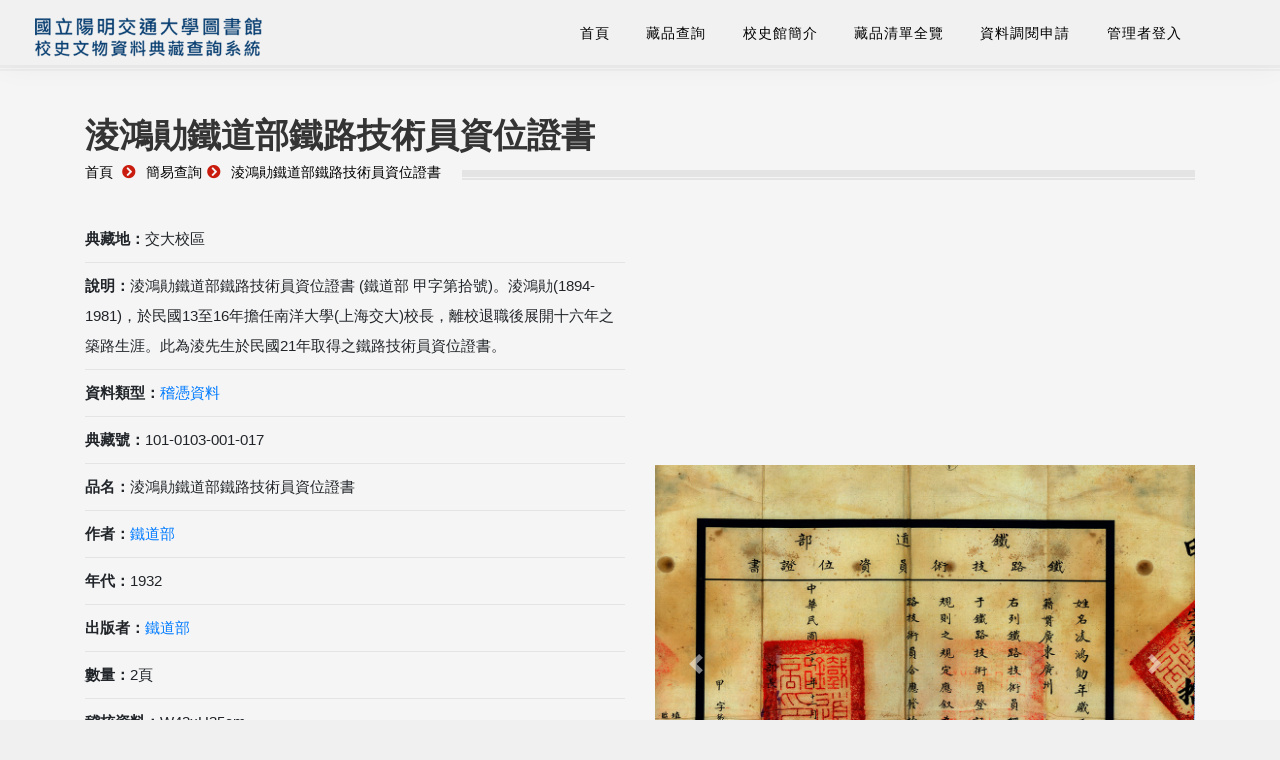

--- FILE ---
content_type: text/html; charset=utf-8
request_url: https://nctuhistory.lib.nycu.edu.tw/list_detail.aspx?url=4&cultID=1&search_mode=1&search_val=%EF%BF%BD%EF%BF%BD%EF%BF%BD%EF%BF%BD%EF%BF%BD%EF%BF%BD%EF%BF%BD%EF%BF%BD%EF%BF%BD%EF%BF%BD%EF%BF%BD%EF%BF%BD%EF%BF%BD%EF%BF%BD%EF%BF%BD%EF%BF%BD%EF%BF%BD%EF%BF%BD%EF%BF%BD%EF%BF%BD%EF%BF%BD%EF%BF%BD%EF%BF%BD%EF%BF%BD%EF%BF%BD%EF%BF%BD%EF%BF%BD%EF%BF%BD%EF%BF%BD%EF%BF%BD%EF%BF%BD%EF%BF%BD%EF%BF%BD%EF%BF%BD%EF%BF%BD%EF%BF%BD%EF%BF%BD%EF%BF%BD%EF%BF%BD%EF%BF%BD%EF%BF%BD%EF%BF%BD%EF%BF%BD%EF%BF%BD%EF%BF%BD%EF%BF%BD%EF%BF%BD%EF%BF%BD%EF%BF%BD%EF%BF%BD%EF%BF%BD%EF%BF%BD%EF%BF%BD%EF%BF%BD
body_size: 10045
content:

<!doctype html>
<html>
<head><meta charset="utf-8" /><title>
	國立陽明交通大學資料典藏查詢 - 淩鴻勛鐵道部鐵路技術員資位證書
</title><meta name="viewport" content="width=device-width, initial-scale=1.0" /><link href="/yang_css/bootstrap.css" rel="stylesheet" type="text/css" media="all" /><link href="/yang_css/iconsmind.css" rel="stylesheet" type="text/css" media="all" /><link href="/yang_css/interface-icons.css" rel="stylesheet" type="text/css" media="all" /><link href="/yang_css/theme2.css" rel="stylesheet" type="text/css" media="all" /><link href="/yang_css/common.css" rel="stylesheet" type="text/css" media="all" /><link rel="stylesheet" href="https://stackpath.bootstrapcdn.com/bootstrap/4.3.1/css/bootstrap.min.css" integrity="sha384-ggOyR0iXCbMQv3Xipma34MD+dH/1fQ784/j6cY/iJTQUOhcWr7x9JvoRxT2MZw1T" crossorigin="anonymous" /><link rel="stylesheet" href="/assets/css/jquery.fancybox.min.css" /><link rel="stylesheet" href="https://cdnjs.cloudflare.com/ajax/libs/font-awesome/5.10.2/css/all.min.css" /><link rel="stylesheet" href="/assets/css/style.css" />
   
<meta name="description" content="淩鴻勛鐵道部鐵路技術員資位證書 (鐵道部  甲字第拾號)。淩鴻勛(1894-1981)，於民國13至16年擔任南洋大學(上海交大)校長，離校退職後展開十六年之築路生涯。此為淩先生於民國21年取得之鐵路技術員資位證書。" /><meta name="keywords" content="淩鴻勛、鐵道部、鐵路技術員" /></head>
<body class="scroll-assist" data-reveal-selectors="section:not(.masonry):not(:first-of-type):not(.parallax)" data-reveal-timing="1000">
    <form method="post" action="./list_detail.aspx?url=4&amp;cultID=1&amp;search_mode=1&amp;search_val=%ef%bf%bd%ef%bf%bd%ef%bf%bd%ef%bf%bd%ef%bf%bd%ef%bf%bd%ef%bf%bd%ef%bf%bd%ef%bf%bd%ef%bf%bd%ef%bf%bd%ef%bf%bd%ef%bf%bd%ef%bf%bd%ef%bf%bd%ef%bf%bd%ef%bf%bd%ef%bf%bd%ef%bf%bd%ef%bf%bd%ef%bf%bd%ef%bf%bd%ef%bf%bd%ef%bf%bd%ef%bf%bd%ef%bf%bd%ef%bf%bd%ef%bf%bd%ef%bf%bd%ef%bf%bd%ef%bf%bd%ef%bf%bd%ef%bf%bd%ef%bf%bd%ef%bf%bd%ef%bf%bd%ef%bf%bd%ef%bf%bd%ef%bf%bd%ef%bf%bd%ef%bf%bd%ef%bf%bd%ef%bf%bd%ef%bf%bd%ef%bf%bd%ef%bf%bd%ef%bf%bd%ef%bf%bd%ef%bf%bd%ef%bf%bd%ef%bf%bd%ef%bf%bd%ef%bf%bd%ef%bf%bd" id="form1">
<div class="aspNetHidden">
<input type="hidden" name="__EVENTTARGET" id="__EVENTTARGET" value="" />
<input type="hidden" name="__EVENTARGUMENT" id="__EVENTARGUMENT" value="" />
<input type="hidden" name="__VIEWSTATE" id="__VIEWSTATE" value="VXg6tYS0v2LSqgFrqsKCv4bRCkd+Kdf8cfzsAP21vEoChXg0kUolity3rs9T578YVA00ASlQVq6+ASoAtnpPHDKrPNjVc/DJMmDN/+PA/Uprns7lYodiAbZRcEXXqQC3ns2T68/7/k1V5svlXAzN1V8Qj+4H/DueSaCsmkqi0UZYkGMOA8ObbS/SbTtaiNACeynJepiHG2kYFGOifa9hQUo9lkhoOVBdmGCPqUBNr269/4wnc+H5Ed2fFBzJ/kBtzcxvEBG3fg16oBNLiWEMao7SoICRncIEJO2EfKmwXVyV/GfON1X8q6dYT/78rbnloLWFr6FkM6y6oZs93aJMdzIPk3PSjuKg2KAccvKCCR3McaHdPnPM4HT8Hqt4+KhLU6XbpKtHiZPtnHvp51LTTew1/9WpVq8ECd4JdZT7ReBnFt81MF5Mm2JSZuF56guE9JPwgVgsY1zj7vacVO2zkHxxWiClkSmHhrxdFic5gX/gwoi7UvVhFmgTZnEZ/cZo88EeFvtq0vB3fb2aPgGi+jHLouFs8YpJWqoqer/htxLtiMWRLEuXc6kNXq5UfUFKEmzrOGgTjgYl8fHVswMWQJeqIcPx92GbPSHoj0grcIPdsHyHZiNtWgKlIWXHHEifYYs6f/mDeNlVKxvXiW5nxN7a07ygjP6BrDfBupWcGVSkrO8PfikZbvVcKPFZg4b8UxJUWoZ1yrZ35ygXLguhFHzV0n6+bs9hD3L76/2eFHgNnTv27tMysHFatqrThYzXKus9YlrRq2E1cMCnj6HktWTC0AaqmPhR3M2Q78c8w5PF01e9hgK/hLqJ5mToNnh7VSou1sAHlLk1jC5Pa/BLCNMwzKyQG8skbGpZXIqKE2PhflwK2OFa4vY2SF4HsO5PIIeVblUzgnp/vrpb/E35ypGdbZGWPC7UbGDmLp0aSNuI7GNbFMzUcs3hgn00zLr8xuAqB7+ZKw7MmSIGjT8fhdsQYTG5k6WPatGe1S3RkM6ozd7fXBKK0C2qxp2mn7x4EkF0o/msD5lkVscFOEWuINVjDMwaYbyjBu9k7VwreUSK/Y4zi98dlwDPcUCPP0NKO1HK95fPxFd6m2Fgtkeptep8A80w9RwuZmc1iEPLCdTp4C1g1jma1Wgic6XuxwZi1EKeQjrjAsBq6Pa2BpjS9y0DIC/jTmwpwiGTJQQCqlqi5lzw+dWo/a4YPKOaxdRDuoSUIy14a5c5C3dZzi1VbKVCoybohplekW6hI3BVbewZ/i+6RQqzMUwp6S1x7Ieaeo/8B6jnAjKEPFjOZl/4R2xcWc8S0B8kcsiQwBZeEY5R0S4w90bbQB8x77eYX0wpo1zyIbL0gcGrRI/gj/I+BWsbWOpH9EyOxHbk4CXozRSPVn5AOivcBcnZMoQuyMXvtYsAJUzsbXSKIrAoumJSU8KFUH/+rD3n0RqTE+BQ6w/O7bgGyO98TipOqLUw8bNEgPmunPbrsBtQBiYZRpEDghGGkFQT6JD8H0+rhoQ3OOzScCCZzAOp9R4jyCLfekk4Jh4oeNmQQcjEMK1AAO4qYO27Lt1cpswlvCLgLHHl+O++Cd8hPeASL/61icJVsBVYMjP0qUMbA24ZqxuKW22S2MOkbdpTBJd9CZZIwAbsnXDIUtMBED6bhkx/Zssf/YYVROxvTpGgURJdnPjU/js86MATU+5DhQvJisEYr/DB4yewXXuBCx64OM69yGe7W3LbR6aI/PYy1cF2wzMfrz+MerNaxojd12cz+e4gQv6OghCqzM0d2c70sd359MM29ZZ5p58iDIMOdoX412Guz8iyR2c91z/[base64]/9bS9qe6aRmdC8N38LYqWFvIm2JQeF6Nw/piXndu4+oxEK2l4Jy0QyyGF6xcq+ZulQMZpthqo6NH55e3xKjC2djjtKu17QwbA5DnswYnULU1Cd5r2EWM8fVtD2a8H8rd2t3C4YStoYl+nnwmn025aue8nTkojZ8LlK9B5nMl8U9c64QXcV8uAPdZrnbvj9/[base64]//LeNRSsqEAwQ0jxXOrN0HArY4j/jayro+Lw18XujiNEpQa+0xxVjCho8PlHG79jR66eYnbTHwLiPrZehHOrmIUEkgdLRZoGjpjcv08V9a0fqtRdvGx5/p4glQI7HV8AdAeQeA1PCWohnQjRIA0IijbNjuPkEj5xprs5aS04hsACDsRafAh8aYo9CTkItltpgNNMDroAB05GiZQgWXR5a9YhldOV4st9Fnvc2bY8KovyVPQ412NBTzW9DmGTx/Eni41mGykpW4Ikkl+nZCxPk0KtQ3H68UWcnU3C32aaw0a5yA7hSIvRoFzleSPFDEH09ftjzW8YZAi3XEMFprw7mwSPCFEI2bC3K8pMs7NLZrAFeIXaIpPqLPTvo6IYEZVvKp1ioIxUbzj1IP1vvZj/31DK0WrBx0l4jGkuIB/i4j/GKZFAeQzJFo/Ktd8KyC4GdNLKcXMLe/3AY4E4bb/HzmPptAzn2fjlWxBtIivv5uRYA3SZeGCUEX2hkJdb/9den8Nrdk3SYtI3SuefXA/lXrgCRHX2jJSrfql67raTTMsdBdE6nGqzUEJVfICqHiuTudTqF6Us//F3aOSYhUuzfNJZttXiIrD/BXs1Tjgz7n4Zuv/8mHF69vbv96l1+gfbxzFKTTYeXKKWClp4y1Mdh1hlG7BI+tqdQpZTt76/2A3gykCYs8J3kF2obDQ12dpninyuvOYvXW+rz17hHQWeQrweNhhhW+yweq/uY+JEY6zWPnMycjLmcwvCVPUfIcb0U2RvtJS1xYmVp9zFt3P/EVH9mCRzCJpE2NFkN1byXbWfVNcVbj7NqEQjlr0WdCvYIepTNJ8oyS9V0K6jNcWt/I5SWxvBNDQC3vh0XcSX5V3Rej7G6we2AXd9EADBPwAvFzJjDHwqEjRh9TGcDE6j77lkkMJO5p9HNjAvTn2BzcAftkc/itsI74jADf3exhaQCQ1R9GiZZ6LlCuaN+glOoJQOV02bIENfowDMTzWETRfruPuETU7ud3lijn/IXEuvX5n4zWDOPuAQ+KeWw9jikIqXMMNi+nRFAOSQtORyqEvN496OJXFK7nCF9QNwW1zsxLw6qEV1bm2VAcV4AZy+CTwiatS8k9HaoduJEeylGJ9XOoZKVKkeDMPPWbHyTEjHCoEf6uDJAunbr6hutP5ZGHGd38dnT362cdnO3A66e1fQwovgWJ/at9pHem5I5WqUYWSCBL+aIkI9hYmSDHf3Aw5aKSPx85iXOamGw464IFUUrjiTv1c+e+HP7cuEZBDLAgg+MSku0K4DJduigXiWxWz2vatBHVMLZCTtfIzeoYZnPI33LkfBuQnJY/EtB6njgq7kpSkbxS4utqLJgQeDY2jwWAmQPCr6N7y/VHkOmeQIEh5PTlN/2HfhcCnlLCigEeH/v0ePieDRAyTp0bxV0BlpYf5TybLOKJFF9w1jTprlReDvq9aNT7CPY9a4wtrXbH0ns5HrhVIY7RhwweEtn81hYP2+jz94Z8WViDlp0gehwC07J9a5d2Duqx0sbRA1x5xn0BhWIepPCbRnJgtvOH98PbBGR9q4KKuOWHgIgW/aZsANM8YyoxUtIGcZMsquW8FDSwnmoSUizpain0Y2RgyhO9GbI5WIxllKCmeQVLj7vSju09oM7AifZXlvQeuIhLgjeMiTor+0y5ifZ8UGFje1Nto9BYnSj3RW+tomnuh9rrWzKaLfO/0IuOUVPANf7FWJxy5FaPXl6SpQm5Qn2YL14sxMP3UyOsyurQ/to7qZ6easgMbSAlsTCuYxZscARGtbOGMBrOhF1VzKhl9Aob7bc9O3LKI4JQiLw2AL9EaLvIm8+zshQacl1IDGyfoJGfI0HGCLwphzHKsuYMSd8SRThSx/zk61O8owLUVLNhUNkULjbu8Ga7PTClUAuETdUvnH9OiigXlu3lAlsgfQA9Ki89rQhbGbWcWL15kU2tFqfbQUc1ReGgsVAealwP2G7xJaZ6lUzAPCFK/WMnwclI0QnZPRkxVwIbMgMHrJimjZ+LQ1CKwbLxaWgPziK5akJad7vEorcbDwTNAUgVLQglFjP7CF4TCxv0czDr+oVIho/gdHbTxgfPudcOTWl2P2bhUTbMY8PIpJZBLpLWdNFxPyw2NAElrKCSZYntaA51NxZZdvHJ91ivDeP7gE1110WiJGK21Z42PMeg8DKQyy04aDTg//zgaaJMWKIZW10tfd+2ArqslkV/TodjvTXJzS7pkSXoN76o0FXtt4GQzXfDbZY6kJYX3g68Fo4+vJhzlTUptNqezb30R89Gaqnr1HutiklZnZP15F+bfumnBz+hJBCe8MF596/eCc76PAwYyXQ/jrvypJrWi1GuHHNCrKImXaJ/Cs0DDPhOZ/BznqbIjfVZkbZpvdNVqlX/qYNLovB2+xyef8tNlm1r0zC43+YP7IB24K09UOKY4nXDJMuZGV7Ql8uLGGer5FIiw8Aq4/Yjh069WI1Y9Itu8YUjLG2inys4XpQ+p95P2HXMpBEo9OAKYgfNuhu1ysSOPUK0vmhY0aUnOx9SpXnbCmlUeHN0bZBwLU+h1tTLPdtoHTQKrY6KrrWQckQvCVH04ePZexy56BTkYqF7jK1gy+kADE3BoVy1OBtf/9QJ/cTMP8V78O8GJSqa5NpO1zlTpHDjOjjA5X5OwcLSnuUoB/hy3Tj09QMN/GWxY3DIG/Ne2HGaY6pbr+ukTLYa1U/1/jmqjBLaNxXZmUN+Y9oPN21/ZM6S2/DGKmmbSUp46DKHVmvD4LtiTl9z+U5kz3baAXHZoTzblGNollUZpW7pJ5VlZPnOo4Zwa6tjlsMPO8+TW4x2mQw+dWFJB+0U61ALIH+/EKeA7L0kbl30Edhfx8ohxA34dnd2fOyR+bBrrimBzadO1W0IFfSbY1TLIYP+5ZpLIkM7t0tgg5nKmTGO58MOQReVPaQNWI+QNvST4U/HoZdVPcceSm/UvWMCt0wUJD6zfM7sEFzevH8Z3oOoyoR2Qm76XxjvPxanyV/l5vMjZ55YgjyqHoo05MK4MBUX3BoGgMR+H8wC9ChHorm0v0oAQ/J1nlhwR4N6gJhTiI6EgkSctUhnj3/[base64]/sAcZ/qfC/41kusK+g+WmRJMRx8qKKn/lQKB9DD6PLiaffqmBRMLcAfaHqfIK3awtrWDQLVf3Wj5I/ztyS53xrIJn+fZQ0HdKNPd/VPv2wbeZELVxHJRSkvLBaoC4sXCLEBZwXxcMoSJvA/b4olAfUWLaHIWPOwvMqwkBlbz2KVr5+5wZlM+fPwSxzT1P00QPry2cjIgipoq5RpdAE701zqzF+aDVT56MSPSP+2lZfK8z58GUbjAkfRM5O5fW+7zKyf6siODbNTsfVwQHsCd+CAv4ya/JjPutfIbsOQnax9M8aQ==" />
</div>

<script type="text/javascript">
//<![CDATA[
var theForm = document.forms['form1'];
if (!theForm) {
    theForm = document.form1;
}
function __doPostBack(eventTarget, eventArgument) {
    if (!theForm.onsubmit || (theForm.onsubmit() != false)) {
        theForm.__EVENTTARGET.value = eventTarget;
        theForm.__EVENTARGUMENT.value = eventArgument;
        theForm.submit();
    }
}
//]]>
</script>


<div class="aspNetHidden">

	<input type="hidden" name="__VIEWSTATEGENERATOR" id="__VIEWSTATEGENERATOR" value="7E7B6115" />
	<input type="hidden" name="__EVENTVALIDATION" id="__EVENTVALIDATION" value="Pfz18QbMF9bFI+l0ivmIuSbwCWOmnKyOoR+m92/YWHKqOPpV9Q9p+sN89rJRzpL5ChSCPOxG0rWWxh62GVWV3U27uLLahasq1E68QBzsFOLfRh8Tq96o8KHPV7qk+15b" />
</div>
         <div class="modal fade" style="top: 100px; max-height: 90%" id="outputModal" tabindex="-1" role="dialog" aria-labelledby="outputModalLabel">
        <div class="modal-dialog" role="document">
            <div class="modal-content">
                <div class="modal-header">
                    <button type="button" class="close" data-dismiss="modal" aria-label="Close"><span aria-hidden="true">&times;</span></button>
                    <h4 class="modal-title" id="outputModalLabel"></h4>
                </div>
                <div class="modal-body">
                    <iframe src="export_list.aspx" frameborder="0" style="width: 100%;"></iframe>
                </div>
                <div class="modal-footer">
                    <button type="button" class="btn btn-default" data-dismiss="modal">關閉</button>
                    
                    <a id="lkb_csv" class="btn btn-primary" href="javascript:__doPostBack(&#39;ctl00$lkb_csv&#39;,&#39;&#39;)">匯出CSV</a>
                </div>
            </div>
        </div>
    </div>
        <a id="top"></a>
        
          
        
        <!--HEADER-->
        <nav class="transition--fade">
            <div class="nav-bar nav--absolute nav--transparent YangminTopframe" data-fixed-at="200">
                <div class="nav-module logo-module left YangminLogo">
                    <a href="/index.aspx">
                        <img class="logo-dark YangminLogo" alt="國立陽明交通大學圖書館 校史文物資料典藏查詢系統" src="images/logo-dark.png" />
                        <img class="logo-light YangminLogo" alt="國立陽明交通大學圖書館 校史文物資料典藏查詢系統" src="images/logo-dark.png" />
                    </a>
                </div>

              

                <div class="nav-module menu-module left YangminPosition">
                    <ul class="menu">

                       <li>
<a href="/index.aspx" class="Menudark">首頁</a>
</li>
<li></li>
<li>
<a href="#" class="Menudark">藏品查詢</a>
<ul>
<li>
<a href="/search_simple.aspx">簡易查詢</a>
</li>
<li>
<a href="/search_advanced.aspx">進階查詢</a>
</li>
</ul>
</li>
<li></li>
<li>
<a href="#" class="Menudark">校史館簡介</a>
<ul>
<li>
<a href="https://museum.lib.nycu.edu.tw/" target="_blank">交大發展館</a>
</li>
<li>
<a href="/intro2.aspx">陽明‧憶空間</a>
</li>
</ul>
</li>
<li></li>
<li>
<a href="/data_list.aspx" class="Menudark">藏品清單全覽</a>
</li>
<li></li>
<li>
<a href="/form.aspx" class="Menudark">資料調閱申請</a>
</li>
<li></li>
<li>
<a href="/intranet/login_user.aspx" class="Menudark">管理者登入</a>
</li>
<li></li>



                

                    </ul>
                </div>
            </div>
            <!--end nav bar-->
            <div class="nav-mobile-toggle visible-sm visible-xs">
                <i class="icon-Align-Right icon icon--sm"></i>
            </div>
        </nav>
        <div class="main-container transition--fade">
        <!--HEADER-->
        <div style="margin-top: 60px"></div>
        
      <div class="bread_bar">
        <div class="bread_url"></div>
    </div>
    <div class="container-fluid main_body list_detail">
        <div class="container main_header">
            <div class="row">
                <div class="col-12">
                    <div class="title_text">
                        <h1>淩鴻勛鐵道部鐵路技術員資位證書</h1>
                    </div>
                </div>
                <div class="col-12">
                    <div class="shift">
                        <ol>
                            <li>
                                <a href="/index.aspx" title="首頁">首頁</a>
                                <i class="fas fa-chevron-circle-right"></i>
                            </li>
                           
                           
                            <li><a href='/search_simple.aspx' title='簡易查詢'>簡易查詢</a><i class='fas fa-chevron-circle-right'></i></li><li><a href='#' title='淩鴻勛鐵道部鐵路技術員資位證書'>淩鴻勛鐵道部鐵路技術員資位證書</a></li>
                        </ol>
                        <div class="bread_url"></div>
                    </div>
                    <!-- shift end -->
                </div>
            </div>
        </div>
        <!-- main_header end -->

        <div class="container center_body">
            <div class="row">
                <div class="col-12 col-lg-6 order-2 order-lg-1">
                    <article class="main_detail">
                        <ul>
                            <li><span class="title">典藏地：</span>交大校區</li>
                            <li><span class="title">說明：</span>淩鴻勛鐵道部鐵路技術員資位證書 (鐵道部  甲字第拾號)。淩鴻勛(1894-1981)，於民國13至16年擔任南洋大學(上海交大)校長，離校退職後展開十六年之築路生涯。此為淩先生於民國21年取得之鐵路技術員資位證書。</li>
                            <li><span class="title">資料類型：</span><a href="search_solution_advance.aspx?search_mode=1&dataType_id=21">稽憑資料</a></li>
                            <li><span class="title">典藏號：</span>101-0103-001-017</li>
                            <li><span class="title">品名：</span>淩鴻勛鐵道部鐵路技術員資位證書</li>
                            <li><span class="title">作者：</span><a href="search_solution_advance.aspx?search_mode=1&search_field1=2&search_ad_val1=鐵道部">鐵道部</a></li>
                            <li><span class="title">年代：</span>1932</li>
                            <li><span class="title">出版者：</span><a href="search_solution_advance.aspx?search_mode=1&search_field1=4&search_ad_val1=鐵道部">鐵道部</a></li>
                            <li><span class="title">數量：</span>2頁</li>
                            <li><span class="title">稽核資料：</span>W42xH35cm</li>
                            <li><span class="title">版本：</span> 油印稿</li>
                            <li><span class="title">作品語文：</span> 中文</li>
                            <li><span class="title">關鍵詞：</span><a href="search_solution.aspx?search_val=淩鴻勛&search_mode=1">淩鴻勛</a>、<a href="search_solution.aspx?search_val=鐵道部&search_mode=1">鐵道部</a>、<a href="search_solution.aspx?search_val=鐵路技術員&search_mode=1">鐵路技術員</a></li>
                            <li><span class="title">權利聲明：</span>國立陽明交通大學圖書館珍藏資料，如需引用，請註明來源。</li>
                            <li><span class="title">取用權：</span>開放</li>
                        </ul>
                    </article>

                    <div class="row">
                        <div class="container Page">
                            <div class="row no-gutters">
                                <div class="-12">
                                    <nav aria-label="navigation">
                                        <ul class="pagination">
                                           
                                            <li class='page-item no_page'><a class='page-link'' title='上一筆'>上一筆<i class='fas fa-chevron- circle-right'></i></a></li>
                                            <li class='page-item'><a class='page-link' href ='list_detail.aspx?url=4&cultID=2&search_mode=1&search_val=������������������������������������������������������' title='下一筆'>下一筆<i class='fas fa-chevron- circle-right'></i></a></li>
                                            
                                            <li class='page-item'><a class='page-link' href='search_solution.aspx?search_mode=1&search_val=������������������������������������������������������' title='返回列表'><i class='fas fa-chevron-circle-left'></i>返回列表</a></li>
                                        </ul>
                                    </nav>
                                </div>
                            </div>
                        </div>
                    </div>
                    <!-- pager end -->

                </div>

                <div class="col-12 col-lg-6 d-flex align-items-center order-1 order-lg-2">
                    <div id="DetailCarousel" class="carousel slide carousel-fade detail_carousel" data-ride="carousel">
                      <ol class="carousel-indicators">
                            
                            
                          <li data-target='#DetailCarousel' data-slide-to='0' class='active'></li><li data-target='#DetailCarousel' data-slide-to='1'></li><li data-target='#DetailCarousel' data-slide-to='2'></li>
                        </ol>
                        <div class="carousel-inner">
                           
                            <div class='carousel-item active'><a href='/collectionImg/101-0103-001-017.jpg' data-fancybox='gallery' data-caption='淩鴻勛鐵道部鐵路技術員資位證書' title='淩鴻勛鐵道部鐵路技術員資位證書'><img src='/collectionImg/101-0103-001-017.jpg' class='d-block w-100' alt='淩鴻勛鐵道部鐵路技術員資位證書'></a></div><div class='carousel-item'><a href='/collectionImg/101-0103-001-017(1).jpg' data-fancybox='gallery' data-caption='淩鴻勛鐵道部鐵路技術員資位證書' title='淩鴻勛鐵道部鐵路技術員資位證書'><img src='/collectionImg/101-0103-001-017(1).jpg' class='d-block w-100' alt='淩鴻勛鐵道部鐵路技術員資位證書'></a></div><div class='carousel-item'><a href='/collectionImg/101-0103-001-017(2).jpg' data-fancybox='gallery' data-caption='淩鴻勛鐵道部鐵路技術員資位證書' title='淩鴻勛鐵道部鐵路技術員資位證書'><img src='/collectionImg/101-0103-001-017(2).jpg' class='d-block w-100' alt='淩鴻勛鐵道部鐵路技術員資位證書'></a></div>
                        </div>
                        <a class="carousel-control-prev" href="#DetailCarousel" role="button" data-slide="prev">
                            <span class="carousel-control-prev-icon" aria-hidden="true"></span>
                            <span class="sr-only">Previous</span>
                        </a>
                        <a class="carousel-control-next" href="#DetailCarousel" role="button" data-slide="next">
                            <span class="carousel-control-next-icon" aria-hidden="true"></span>
                            <span class="sr-only">Next</span>
                        </a>
                        <div class="note text-center"></div>
                    </div>
                </div>
            </div>
        </div>
        <!-- center_body end -->

    </div>
    <!-- main_body end -->

        <!--FOOTER-->
            
            <footer class="bg--white footer-4 pt-5 bgLight">
                <div class="container footerCopy">
                    <div class="row">
                        <div class="col-md-6 col-sm-6 footerCopytxt posL">
                            <div><img src="images/logo-dark.png"></div>
                            <p>本網站之所有圖文內容為國立陽明交通大學圖書館版權所有，請勿任意轉錄或擷取使用。為維護您在本網站的最佳瀏覽體驗，建議您主動升級瀏覽器到最新版本。</p>
                        </div>
                        <div class="col-md-3 col-sm-3 footerSkip posL">
                            <h5>交大校區發展館</h5>
                            <ul class="social-list footerContact posL">
                                <li>
                                    (03)571-2121<span> 分機：</span>52629
                                </li>
                                <li>
                                    <p><a href="mailto:sc.specol@lib.nycu.edu.tw">sc.specol@lib.nycu.edu.tw</a></p>
                                </li>
                            </ul>
                        </div>
                        <div class="col-md-3 col-sm-3 footerSkip posL">
                            <h5>陽明校區憶.空間</h5>
                            <ul class="social-list footerContact posL">
                                <li>
                                    <p>(02)2826-7000<span> 分機：</span>62279、67013</p>
                                </li>
                                <li>
                                    <p><a href="mailto:ymarchive@lib.nycu.edu.tw">ymarchive@lib.nycu.edu.tw</a></p>
                                </li>
                            </ul>
                        </div>
                    </div>
                </div>
                <!--end of container-->
                <div class="footer__lower">
                    <div class="container">
                        <div class="row">
                            <div class="col-sm-3 text-center-xs">
                                <span class="type--fine-print">&copy;
                                    <span class="update-year">2021</span> 國立陽明交通大學 校史文物典藏
                                </span>
                            </div>

                              <div class="col-sm-2 text-center-xs">
                                <span class="type--fine-print"><a href="https://www.lib.nycu.edu.tw/html/categoryid-40/id-198?lang=zh-TW" target="_blank">隱私權政策</a></span>
                            </div>

                            <div class="col-sm-2 text-center-xs">
                                <span class="type--fine-print">造訪人次：3502437</span>
                            </div>
                            <div class="col-sm-3 text-center-xs">
                                <span class="type--fine-print">維運廠商：<a href="https://sds.com.tw" target="_blank">聖傑國際數位科技有限公司</a></span>
                            </div>
                            <div class="col-sm-2 text-right text-center-xs">
                                <a href="#top" class="inner-link top-link">
                                    <i class="interface-up-open-big"></i>
                                </a>
                            </div>
                        </div>
                    </div>
                </div>
            </footer>

        <!--FOOTER-->  
            </div>
        <script src="https://code.jquery.com/jquery-3.3.1.slim.min.js" integrity="sha384-q8i/X+965DzO0rT7abK41JStQIAqVgRVzpbzo5smXKp4YfRvH+8abtTE1Pi6jizo" crossorigin="anonymous"></script>
        <script src="https://cdnjs.cloudflare.com/ajax/libs/popper.js/1.14.7/umd/popper.min.js" integrity="sha384-UO2eT0CpHqdSJQ6hJty5KVphtPhzWj9WO1clHTMGa3JDZwrnQq4sF86dIHNDz0W1" crossorigin="anonymous"></script>
        <script src="https://stackpath.bootstrapcdn.com/bootstrap/4.3.1/js/bootstrap.min.js" integrity="sha384-JjSmVgyd0p3pXB1rRibZUAYoIIy6OrQ6VrjIEaFf/nJGzIxFDsf4x0xIM+B07jRM" crossorigin="anonymous"></script>
        <script src="/assets/js/jquery.fancybox.min.js"></script>
        <script src="/assets/js/classtype.js"></script>
        <script>
            $('#outputModal').on('shown.bs.modal', function () {
                $('#myInput').focus()
            })
        </script>

        
        

      

       

    </form>
</body>
</html>


--- FILE ---
content_type: text/html; charset=utf-8
request_url: https://nctuhistory.lib.nycu.edu.tw/export_list.aspx
body_size: 1450
content:


<!DOCTYPE html>

<html xmlns="http://www.w3.org/1999/xhtml">
<head><meta http-equiv="Content-Type" content="text/html; charset=utf-8" /><title>
	匯出清單
</title><link rel="stylesheet" href="https://stackpath.bootstrapcdn.com/bootstrap/4.3.1/css/bootstrap.min.css" integrity="sha384-ggOyR0iXCbMQv3Xipma34MD+dH/1fQ784/j6cY/iJTQUOhcWr7x9JvoRxT2MZw1T" crossorigin="anonymous" /><link rel="stylesheet" href="https://cdnjs.cloudflare.com/ajax/libs/fancybox/3.5.7/jquery.fancybox.min.css" /><link rel="stylesheet" href="https://cdnjs.cloudflare.com/ajax/libs/font-awesome/5.10.2/css/all.min.css" /><link rel="stylesheet" href="/assets/css/style.css" /></head>
<body>
    <form method="post" action="./export_list.aspx" id="form1">
<div class="aspNetHidden">
<input type="hidden" name="__VIEWSTATE" id="__VIEWSTATE" value="PsjKh73eIHFUXteA1mGrh3+d8IZFmQsrzwgA4HX8mmbPxZ6xRmRgSjOhh1ldqaUNZnTu0W99X3gGBEvuUZi64X0XG++jFqE7q1NqWdrmAWAGd6SDgHu4h46KQpV/IC4w9/5xLS4T2YoAbNCdbL18pyMHw4l9L4a6WAEkhDuD2rGqmwOnpzD2kAv4HLIthX+tiPq4dtZ2oA1Xy13Q1aMvNg==" />
</div>

<script type="text/javascript">
//<![CDATA[
var theForm = document.forms['form1'];
if (!theForm) {
    theForm = document.form1;
}
function __doPostBack(eventTarget, eventArgument) {
    if (!theForm.onsubmit || (theForm.onsubmit() != false)) {
        theForm.__EVENTTARGET.value = eventTarget;
        theForm.__EVENTARGUMENT.value = eventArgument;
        theForm.submit();
    }
}
//]]>
</script>


<script src="/WebResource.axd?d=pynGkmcFUV13He1Qd6_TZB7voS87VMUGweAKd8L_NnvgAWP3D-6BQ1zGCpFv5nM9hv1zg4NWUXgemuPclmQ_DQ2&amp;t=638902061280000000" type="text/javascript"></script>

<div class="aspNetHidden">

	<input type="hidden" name="__VIEWSTATEGENERATOR" id="__VIEWSTATEGENERATOR" value="9461E9A9" />
	<input type="hidden" name="__SCROLLPOSITIONX" id="__SCROLLPOSITIONX" value="0" />
	<input type="hidden" name="__SCROLLPOSITIONY" id="__SCROLLPOSITIONY" value="0" />
	<input type="hidden" name="__EVENTTARGET" id="__EVENTTARGET" value="" />
	<input type="hidden" name="__EVENTARGUMENT" id="__EVENTARGUMENT" value="" />
</div>
        <p>點擊列表中的項目來取消選取</p> 
         <div>
	<table class="table table-responsive table-striped" cellspacing="0" rules="all" border="1" id="GridView1" style="border-collapse:collapse;">
		<tr>
			<td>
                請點選藏品旁的「加入匯出清單」按鈕來加入
            </td>
		</tr>
	</table>
</div>
          
   
    

<script type="text/javascript">
//<![CDATA[

theForm.oldSubmit = theForm.submit;
theForm.submit = WebForm_SaveScrollPositionSubmit;

theForm.oldOnSubmit = theForm.onsubmit;
theForm.onsubmit = WebForm_SaveScrollPositionOnSubmit;
//]]>
</script>
</form>
</body>
</html>


--- FILE ---
content_type: application/javascript
request_url: https://nctuhistory.lib.nycu.edu.tw/assets/js/classtype.js
body_size: 5778
content:
// Design by carlos chung 
// anything mail to carloschung3569@gmail.com

$(document).ready(function () {

   

    var close_btu = $('.close_btu')
    close_btu.click(function () {
        $('.tmp_page').toggleClass('hidden_active')
    });
    var menu_btu = $('.phone_menu');
    menu_btu.click(function () {
        $('.phone_menu, .main_phone_menu').toggleClass('active')
    });

    $.fancybox.defaults.btnTpl.rotateRight = '<button data-fancybox-rotateRight class="fancybox-button fancybox-button--rotateRight" title="rotate right">' +
        '<svg xmlns="http://www.w3.org/2000/svg" width="24" height="24" viewBox="0 0 24 24">' +
        '<path d="M11.074,9.967a4.43,4.43,0,1,1-4.43-4.43V8.859l5.537-4.43L6.644,0V3.322a6.644,6.644,0,1,0,6.644,6.644Z" transform="translate(10.305 1) rotate(30)"/>' +
        '</svg>' +
        '</button>';

    $.fancybox.defaults.btnTpl.rotateLeft = '<button data-fancybox-rotateLeft class="fancybox-button fancybox-button--rotateLeft" title="rotate left">' +
        '<svg xmlns="http://www.w3.org/2000/svg" width="24" height="24" viewBox="0 0 24 24">' +
        '<path d="M11.074,6.644a4.43,4.43,0,1,0-4.43,4.43V7.752l5.537,4.43-5.537,4.43V13.289a6.644,6.644,0,1,1,6.644-6.644Z" transform="translate(21.814 15.386) rotate(150)"/>' +
        '</svg>' +
        '</button>';


    $('[data-fancybox="gallery"]').fancybox({
        buttons: [
             "zoom",
            //"share",
            // "slideShow",
            //"fullScreen",
            "download",
            "rotateRight",
            "rotateLeft",
            "thumbs",
            "close"
        ],
        protect: true,
        //caption : function( instance, item ) {
        //    var caption = $(this).data('caption') || '';
        //    if (item.type === 'image') {
        //        caption = (caption.length ? caption + '<br />' : '') + '<a href="' + item.src.replace("/collectionImg/", "/collectionDownload.aspx?fname=") + '" class="download" target="_blank">下載</a>';
        //    }

        //    return caption;
        //},
        afterShow: function (instance, current) {
            var click = 1;
            instance.$refs.toolbar.find("[data-fancybox-download]").on('click', function () {

                window.open(current.src.replace("/collectionImg/", "/collectionDownload.aspx?fname="));
            }
            ),
                instance.$refs.toolbar.find("[data-fancybox-rotateRight]").on('click', function () {

                    //var n = 90 * ++click;
                    //$('.fancybox-image img').css('webkitTransform', 'rotate(-' + n + 'deg)');
                    //this.rotateRight;
                    var n = 90 * ++click;
                    $('.fancybox-image').css('webkitTransform', 'rotate(+' + n + 'deg)');
                    $('.fancybox-image').css('mozTransform', 'rotate(+' + n + 'deg)');
                },
                ),
                instance.$refs.toolbar.find("[data-fancybox-rotateLeft]").on('click', function () {


                    var n = 90 * ++click;
                    $('.fancybox-image').css('webkitTransform', 'rotate(-' + n + 'deg)');
                    $('.fancybox-image').css('mozTransform', 'rotate(-' + n + 'deg)');
                },
                )

            

           
        },
    });

   
    $('[data-fancybox="images"]').fancybox({
        buttons: [
            "zoom",
            //"share",
            //"slideShow",
            //"fullScreen",
            //"download",
            "thumbs",
            "rotateRight",
            "rotateLeft",
            "close"
        ],
        protect: true,
      
      
        //caption: function (instance, item) {
        //    var caption = $(this).data('caption') || '';
        //    if (item.type === 'image') {
        //        caption = (caption.length ? caption + '<br />' : '') + '<a href="' + item.src.replace("/collectionImg/", "/collectionDownload.aspx?fname=") + '" class="download" target="_blank">下載</a>';
        //    }

        //    return caption;
        //},
        afterShow: function (instance, current) {
            //console.info('current.src: ' + current.src);
            //instance.$refs.toolbar.find("[data-fancybox-prev]").on('click', function () {

            //    window.open(current.src.replace("/collectionImg/", "/collectionDownload.aspx?fname="));
            //}
            //),
            var click = 1;
            

            instance.$refs.toolbar.find("[data-fancybox-download]").on('click', function () {

                window.open(current.src.replace("/collectionImg/", "/collectionDownload.aspx?fname="));
            },
            ),
             
                instance.$refs.toolbar.find("[data-fancybox-rotateRight]").on('click', function () {

                    //var n = 90 * ++click;
                    //$('.fancybox-image img').css('webkitTransform', 'rotate(-' + n + 'deg)');
                    //this.rotateRight;
                    var n = 90 * ++click;
                    $('.fancybox-image').css('webkitTransform', 'rotate(+' + n + 'deg)');
                    $('.fancybox-image').css('mozTransform', 'rotate(+' + n + 'deg)');
                },
                ),
            instance.$refs.toolbar.find("[data-fancybox-rotateLeft]").on('click', function () {

          
                var n = 90 * ++click;
                $('.fancybox-image').css('webkitTransform', 'rotate(-' + n + 'deg)');
                $('.fancybox-image').css('mozTransform', 'rotate(-' + n + 'deg)');
            },
            )
            
        },





    });

   

});





